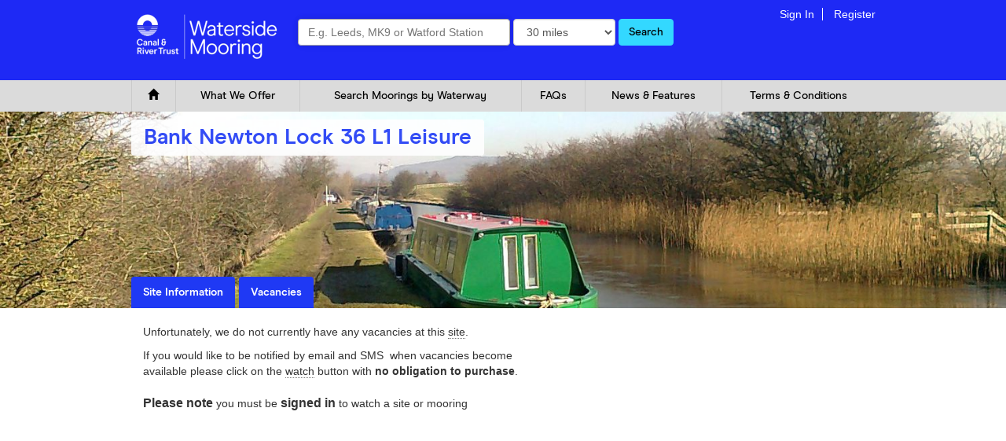

--- FILE ---
content_type: text/html; charset=utf-8
request_url: https://www.watersidemooring.com/481-bank-newton-lock-36-l1-leisure/NoVacancies
body_size: 7061
content:

<!DOCTYPE html>
<html lang="en">
<head>
    <meta charset="utf-8">
    <meta http-equiv="X-UA-Compatible" content="IE=edge">
    <meta name="viewport" content="width=device-width, initial-scale=1">

    <title>Bank Newton Lock 36 L1 Leisure :: Waterside Moorings</title>

    <link rel="stylesheet" href="/css/screen.less?v=esC-Qo_cgzV8f_xS6Uqtv2NZAPg" />

    
        <!-- Google Tag Manager -->
        <script>
            (function (w, d, s, l, i) {
                w[l] = w[l] || []; w[l].push({
                    'gtm.start':
                        new Date().getTime(), event: 'gtm.js'
                }); var f = d.getElementsByTagName(s)[0],
                    j = d.createElement(s), dl = l != 'dataLayer' ? '&l=' + l : ''; j.async = true; j.src =
                        'https://www.googletagmanager.com/gtm.js?id=' + i + dl; f.parentNode.insertBefore(j, f);
            })(window, document, 'script', 'dataLayer', 'GTM-WMK6NL8F');</script>
        <!-- End Google Tag Manager -->
    

    <link rel="icon" href="/favicon.ico" type="image/vnd.microsoft.icon" />
    <link rel="shortcut icon" href="/favicon.ico" type="image/vnd.microsoft.icon" />
<script type="text/javascript">!function(T,l,y){var S=T.location,k="script",D="instrumentationKey",C="ingestionendpoint",I="disableExceptionTracking",E="ai.device.",b="toLowerCase",w="crossOrigin",N="POST",e="appInsightsSDK",t=y.name||"appInsights";(y.name||T[e])&&(T[e]=t);var n=T[t]||function(d){var g=!1,f=!1,m={initialize:!0,queue:[],sv:"5",version:2,config:d};function v(e,t){var n={},a="Browser";return n[E+"id"]=a[b](),n[E+"type"]=a,n["ai.operation.name"]=S&&S.pathname||"_unknown_",n["ai.internal.sdkVersion"]="javascript:snippet_"+(m.sv||m.version),{time:function(){var e=new Date;function t(e){var t=""+e;return 1===t.length&&(t="0"+t),t}return e.getUTCFullYear()+"-"+t(1+e.getUTCMonth())+"-"+t(e.getUTCDate())+"T"+t(e.getUTCHours())+":"+t(e.getUTCMinutes())+":"+t(e.getUTCSeconds())+"."+((e.getUTCMilliseconds()/1e3).toFixed(3)+"").slice(2,5)+"Z"}(),iKey:e,name:"Microsoft.ApplicationInsights."+e.replace(/-/g,"")+"."+t,sampleRate:100,tags:n,data:{baseData:{ver:2}}}}var h=d.url||y.src;if(h){function a(e){var t,n,a,i,r,o,s,c,u,p,l;g=!0,m.queue=[],f||(f=!0,t=h,s=function(){var e={},t=d.connectionString;if(t)for(var n=t.split(";"),a=0;a<n.length;a++){var i=n[a].split("=");2===i.length&&(e[i[0][b]()]=i[1])}if(!e[C]){var r=e.endpointsuffix,o=r?e.location:null;e[C]="https://"+(o?o+".":"")+"dc."+(r||"services.visualstudio.com")}return e}(),c=s[D]||d[D]||"",u=s[C],p=u?u+"/v2/track":d.endpointUrl,(l=[]).push((n="SDK LOAD Failure: Failed to load Application Insights SDK script (See stack for details)",a=t,i=p,(o=(r=v(c,"Exception")).data).baseType="ExceptionData",o.baseData.exceptions=[{typeName:"SDKLoadFailed",message:n.replace(/\./g,"-"),hasFullStack:!1,stack:n+"\nSnippet failed to load ["+a+"] -- Telemetry is disabled\nHelp Link: https://go.microsoft.com/fwlink/?linkid=2128109\nHost: "+(S&&S.pathname||"_unknown_")+"\nEndpoint: "+i,parsedStack:[]}],r)),l.push(function(e,t,n,a){var i=v(c,"Message"),r=i.data;r.baseType="MessageData";var o=r.baseData;return o.message='AI (Internal): 99 message:"'+("SDK LOAD Failure: Failed to load Application Insights SDK script (See stack for details) ("+n+")").replace(/\"/g,"")+'"',o.properties={endpoint:a},i}(0,0,t,p)),function(e,t){if(JSON){var n=T.fetch;if(n&&!y.useXhr)n(t,{method:N,body:JSON.stringify(e),mode:"cors"});else if(XMLHttpRequest){var a=new XMLHttpRequest;a.open(N,t),a.setRequestHeader("Content-type","application/json"),a.send(JSON.stringify(e))}}}(l,p))}function i(e,t){f||setTimeout(function(){!t&&m.core||a()},500)}var e=function(){var n=l.createElement(k);n.src=h;var e=y[w];return!e&&""!==e||"undefined"==n[w]||(n[w]=e),n.onload=i,n.onerror=a,n.onreadystatechange=function(e,t){"loaded"!==n.readyState&&"complete"!==n.readyState||i(0,t)},n}();y.ld<0?l.getElementsByTagName("head")[0].appendChild(e):setTimeout(function(){l.getElementsByTagName(k)[0].parentNode.appendChild(e)},y.ld||0)}try{m.cookie=l.cookie}catch(p){}function t(e){for(;e.length;)!function(t){m[t]=function(){var e=arguments;g||m.queue.push(function(){m[t].apply(m,e)})}}(e.pop())}var n="track",r="TrackPage",o="TrackEvent";t([n+"Event",n+"PageView",n+"Exception",n+"Trace",n+"DependencyData",n+"Metric",n+"PageViewPerformance","start"+r,"stop"+r,"start"+o,"stop"+o,"addTelemetryInitializer","setAuthenticatedUserContext","clearAuthenticatedUserContext","flush"]),m.SeverityLevel={Verbose:0,Information:1,Warning:2,Error:3,Critical:4};var s=(d.extensionConfig||{}).ApplicationInsightsAnalytics||{};if(!0!==d[I]&&!0!==s[I]){var c="onerror";t(["_"+c]);var u=T[c];T[c]=function(e,t,n,a,i){var r=u&&u(e,t,n,a,i);return!0!==r&&m["_"+c]({message:e,url:t,lineNumber:n,columnNumber:a,error:i}),r},d.autoExceptionInstrumented=!0}return m}(y.cfg);function a(){y.onInit&&y.onInit(n)}(T[t]=n).queue&&0===n.queue.length?(n.queue.push(a),n.trackPageView({})):a()}(window,document,{
src: "https://js.monitor.azure.com/scripts/b/ai.2.min.js", // The SDK URL Source
crossOrigin: "anonymous", 
cfg: { // Application Insights Configuration
    connectionString: 'InstrumentationKey=47e1bc8f-7d4a-4717-b8ec-76cc5f876f58;IngestionEndpoint=https://uksouth-1.in.applicationinsights.azure.com/;LiveEndpoint=https://uksouth.livediagnostics.monitor.azure.com/;ApplicationId=75794b05-affc-4133-9160-497bbfed7e9f'
}});</script></head>
<body>
    
        <!-- Google Tag Manager (noscript) -->
        <noscript>
            <iframe src="https://www.googletagmanager.com/ns.html?id=GTM-WMK6NL8F"
                    height="0" width="0" style="display:none;visibility:hidden"></iframe>
        </noscript>
        <!-- End Google Tag Manager (noscript) -->
    

    

    <nav class="navbar navbar-search">
        <div class="container">

            <div class="navbar-header">
                <div class="navbar-brand">
                    <a href="/"><img src="/images/logo.png?height=70" alt="Waterside Moorings Logo" class="hidden-xs" /><img src="/images/logo-stacked.png?height=70" alt="Waterside Moorings Logo" class="hidden-sm hidden-md hidden-lg" /></a>
                </div>
                
<form action="/Search" class="navbar-form navbar-left" id="headerSearch" method="get"><input data-val="true" data-val-required="The Coordinates field is required." id="HeaderCoordinates" name="Coordinates" type="hidden" value="" />	<div class="form-group">
		<label for="headerSearchBox" class="sr-only">Location</label>

        <input id="HeaderLocation" name="Location" type="hidden" value="" />

        <mapbox-geocoder id="headerSearchBox" data-prefix="Header" class="form-control" placeholder="E.g. Leeds, MK9 or Watford Station"></mapbox-geocoder>
	</div>
    <div class="form-group hidden-xs">
		<label for="HeaderDistanceMiles" class="sr-only">Location</label>
		
<select class="form-control drop-down" data-val="true" data-val-number="The field Maximum Distance must be a number." data-val-required="The Maximum Distance field is required." id="HeaderDistanceMiles" name="DistanceMiles"><option value="1">1 mile</option>
<option value="5">5 miles</option>
<option value="10">10 miles</option>
<option value="20">20 miles</option>
<option selected="selected" value="30">30 miles</option>
<option value="50">50 miles</option>
<option value="0">No maximum</option>
</select>
	</div>
	<button class="btn btn-primary" type="submit"><span class="glyphicon glyphicon-search hidden-sm hidden-md hidden-lg"></span> <span class="hidden-xs">Search</span></button>
</form>
                <div class="collapse navbar-collapse">
                        <p id="who" class="nav navbar-text navbar-right">
        <a class="navbar-link" href="/Account/SignIn">Sign In</a>
        <a class="navbar-link" href="/Account/Register">Register</a>
    </p>

                </div>
            </div>
        </div>
    </nav>

    <nav class="navbar navbar-default navbar-top">
        <div class="container">
            <div class="navbar-header">
                <button type="button" class="navbar-toggle collapsed" data-toggle="collapse" data-target="#top-header-navbar" aria-expanded="false">
                    <span class="sr-only">Toggle navigation</span>
                    <span class="icon-bar"></span>
                    <span class="icon-bar"></span>
                    <span class="icon-bar"></span>
                </button>

                
            </div>
            <div class="collapse navbar-collapse" id="top-header-navbar">
                <ul class="nav navbar-nav">
                    <li>
                        <a href="/"><span class="glyphicon glyphicon-home"></span> </a>
                    </li>
                    <li><a href="/Home/WhatWeOffer">What We Offer</a></li>
                    <li><a href="/Home/MooringsByWaterway">Search Moorings by Waterway</a></li>
                    <li><a href="/Home/FAQ">FAQs</a></li>
                    <li class="dropdown">
                        <a class="dropdown-toggle" data-toggle="dropdown" href="/News">
                            News & Features
                        </a>
                        <ul class="dropdown-menu">
                            <li><a href="/News">News</a></li>
                            <li><a href="/Features">Features</a></li>
                        </ul>
                    </li>
                    <li><a href="/Home/TermsAndConditions">Terms &amp; Conditions</a></li>

<li class="visible-sm-block visible-xs-block"><a class="visible-sm-block visible-xs-block" href="/Account/SignIn">Sign In</a></li><li class="visible-sm-block visible-xs-block"><a class="visible-sm-block visible-xs-block" href="/Account/Register">Register</a></li>                </ul>
            </div>
        </div>
    </nav>

    
<div class="hero" style="background-image: url(&#x27;/media/Bank Newton Lock 36/Header.jpg?width=1500&#x27;);">
	<div class="container">
		<h1>Bank Newton Lock 36 L1 Leisure</h1>
	</div>

	<nav class="container">
		<ul class="nav nav-tabs">
			<li><a href="/481-bank-newton-lock-36-l1-leisure">Site Information</a></li>

<li><a href="/481-bank-newton-lock-36-l1-leisure/Vacancies">Vacancies</a></li>		</ul>
	</nav>
</div>

<div id="body" class="container">
	<div class="row">
		<div class="col-md-7">
			


			
<p>Unfortunately, we do not currently have any vacancies at this <abbr title="site: A long term mooring managed by Waterside Mooring" class="definition" data-definition="site">site</abbr>.<br></p>
<p>If you would like to be notified by email and SMS &nbsp;when vacancies become available please click on the <abbr title="watch: Saves a mooring site to your profile for email notifications on availability" class="definition" data-definition="watch">watch</abbr> button with<strong> no obligation to purchase</strong>.&nbsp;&nbsp; <br><br><strong><span style="font-size: 16px;">Please note</span> </strong>you must be <strong><span style="font-size: 16px;">signed in</span> </strong>to watch a site or mooring<br></p>


		</div>
		<div class="col-md-5">
			



	<div role="group">
	</div>

	<br />

		</div>
	</div>
</div>


    <nav class="navbar navbar-default navbar-footer">
        <div class="container container-panel">
            <div class="collapse navbar-collapse">
                <div class="navbar-brand navbar-right">
                    <img src="/images/logo-wide.png?height=30" alt="Canal &amp; river trust &ndash; keeping people, nature &amp; history connected" />
                </div>
                <p class="navbar-text">
                    <a class="navbar-link" href="/Home/CookieAndPrivacyPolicy">Cookie and Privacy Policy</a>
                    <a class="navbar-link" href="/Home/FAQ">FAQ</a>
                    <a class="navbar-link" href="/Home/Glossary">Glossary</a>
                </p>
            </div>
        </div>
        <div class="container">
            <p>&copy; Canal & River Trust is a charity registered with the Charity Commission no. 1146792 and a company limited by guarantee registered in England & Wales no. 7807276.</p>
        </div>
    </nav>

    <script type="text/javascript" src="/js/main?v=NTLNSghDxxAEC3xkNKEjlk0NDCY"></script>
    

    <link rel="stylesheet" type="text/css" href="/_content/CanalRiverTrust.Web/css/captureplus-2.30.min.css" />
<script type="text/javascript" src="/_content/CanalRiverTrust.Web/js/captureplus-2.30.min.js"></script>
<script type="text/javascript">
	try {
		capturePlus.listen("options", function (options) {
			options.bar = options.bar || {};
			options.bar.showCountry = false;
		});
	}
	catch (e) {
	}
</script>
<div id="rt16de37tx92jz64"></div>
    
<link rel="stylesheet" href="https://api.mapbox.com/mapbox-gl-js/v3.4.0/mapbox-gl.css" integrity="sha384-u+wVUwl2ZXoPOrUMU3wYTEFmS6t764q435vp50Tj0SzRboIuzorj6aGCzOsK/YyR" crossorigin="anonymous" />
<script src="https://api.mapbox.com/mapbox-gl-js/v3.4.0/mapbox-gl.js" integrity="sha384-JZ2DnpGhE1DQzYLOUZAjRVuWzFGQJWCVH8igVF+DpLuhpNAxZiOfU6C4Zfp/2Krv" crossorigin="anonymous"></script>
<script src="https://cdn.jsdelivr.net/npm/@turf/turf@7.0.0/turf.min.js" integrity="sha384-Ng47IVi88L1QTqlNjr4foBHr4cQplvurw0Flgvlutecb1FbQq1TdZWm4206zUzqH" crossorigin="anonymous"></script>
<script defer src="https://api.mapbox.com/search-js/v1.0.0-beta.21/web.js" integrity="sha384-VJfsZVM7qHjr5swUYmoi2ADQhzdliP4KitccW7oqxau56f3fL0T7dOEj83k7uHFd" crossorigin="anonymous"></script>

<script type="application/json" id="mapboxOptionsJson">{"ApiKey":"pk.eyJ1Ijoid2VidGVhbWNydCIsImEiOiJjbTBtYmV2Y2YwMHFzMmxzZHY2bWdsZHJvIn0.JZHqFE3eceTZ6Ffi3kewpA","Style":"mapbox://styles/webteamcrt/ckzpu1zt1000j14jykkecoxg9","CustomerServiceFacilitiesUrl":"mapbox://webteamcrt.clo8ecc8i66522bqf220f6u9w-9fiul","SapEntityCoreUrl":"mapbox://webteamcrt.ckvcn3pb3096q27pku1mneacp-3alqi","SapEntitySecondaryUrl":"mapbox://webteamcrt.ckvcro95a0h6d20p631oapzt2-8f9y7","TowpathUrl":"mapbox://webteamcrt.towpath-centreline-2023-tiles","GeocodingUrl":"https://api.mapbox.com/search/geocode/v6/forward"}</script>

<script type="text/javascript" src="/js/mapbox"></script>
    <input name="__RequestVerificationToken" type="hidden" value="CfDJ8Ef8SNRi5XtPvp8G20rtC9GVShHtt1z0jFzZm3dQvU_LGPEtINZZDL7NHIB-zFDTchlxSvIyJi-mGhc5Q72KHaWNIeFFRFqY1NXsBbmzFmq0hERBb65gq0bN3mMkn7HWcd4c9ILpHfwvkXMgWpTKd8s" />
</body>
</html>


--- FILE ---
content_type: application/x-javascript; charset=utf-8
request_url: https://consent.cookiebot.com/8af52375-285f-4caf-b1a2-7af1f3dd1e6d/cc.js?renew=false&referer=www.watersidemooring.com&dnt=false&init=false
body_size: 220
content:
if(console){var cookiedomainwarning='Error: The domain WWW.WATERSIDEMOORING.COM is not authorized to show the cookie banner for domain group ID 8af52375-285f-4caf-b1a2-7af1f3dd1e6d. Please add it to the domain group in the Cookiebot Manager to authorize the domain.';if(typeof console.warn === 'function'){console.warn(cookiedomainwarning)}else{console.log(cookiedomainwarning)}};

--- FILE ---
content_type: text/javascript; charset=UTF-8
request_url: https://www.watersidemooring.com/js/mapbox
body_size: 3749
content:
function InitialiseMapboxGeocoder(n){const r="53.792910,-1.532182",t=document.getElementById(`${n.dataset.prefix}Location`),i=document.getElementById(`${n.dataset.prefix}Coordinates`);n.accessToken=mapboxgl.accessToken;n.options.country="GB";n.options.types="place,locality,street,postcode";n.theme={icons:{search:""}};n.value=t.value;n.addEventListener("retrieve",n=>{console.log("geocoder retrieve");const r=n.detail.geometry.coordinates;t.value=n.detail.properties.full_address;i.value=`${r[1]},${r[0]}`});n.addEventListener("input",n=>{n.target===n.currentTarget&&(t.value=n.detail,i.value="")});t.closest("form").addEventListener("submit",function(u){u.preventDefault();const e=this;let f=window[e.dataset.submit];typeof f!="function"&&(f=function(){const n=new FormData(e),t=new URLSearchParams(n);location.href=`${e.action}?${t.toString()}`});i.value?f():$crt.fetch(`${mapboxOptions.GeocodingUrl}?q=${t.value}&access_token=${mapboxgl.accessToken}&country=${n.options.country}&types=${n.options.types}`).then(n=>n.json()).then(n=>{if(n.features.length>0){const r=n.features[0].geometry.coordinates;t.value=n.features[0].properties.full_address;i.value=`${r[1]},${r[0]}`}else i.value=r;f()})})}function createMap(){mainMap&&mainMap.remove();const n=document.getElementById("map-canvas");if(n){locationData={...n.dataset};mainMap=new mapboxgl.Map({container:n,style:mapboxOptions.Style,bounds:mapboxHelpers.getBounds()});mainMap.on("idle",()=>{showBerths(mainMap),showSites(mainMap),$crt.fadeIn(".map-key"),$crt.fadeOut(".map-loading")});mapboxHelpers.showCentre(mainMap,locationData);mapboxLayers.AddOverlay(mainMap);mainMap.on("load",()=>{mapboxHelpers.addCircleLayer(mainMap),mapboxHelpers.showCircle(mainMap)})}}function showMiniMap(){const n=document.getElementById("mini-map-canvas");if(n){const t={...n.dataset};let i=new mapboxgl.Map({container:n,center:[t.longitude,t.latitude],style:mapboxOptions.Style,zoom:14});mapboxHelpers.showCentre(i,t);mapboxLayers.AddOverlay(i)}}function showBerths(n){berthMarkers.length>0||n.getZoom()<berthOrSizeZoom||(clearMarkers(siteMarkers),siteMarkers=[],$crt.fetch(`${locationData.url}&berths=true`).then(n=>n.json()).then(t=>{t.forEach(t=>berthMarkers.push(createMarker(n,t)))}))}function showSites(n){siteMarkers.length>0||n.getZoom()>=berthOrSizeZoom||(clearMarkers(berthMarkers),berthMarkers=[],$crt.fetch(`${locationData.url}&berths=false`).then(n=>n.json()).then(t=>{t.forEach(t=>siteMarkers.push(createMarker(n,t)))}))}function createMarker(n,t){const u=[t.Longitude,t.Latitude],i=new mapboxgl.Marker({color:t.Available?mapboxColors.green:mapboxColors.red}).setLngLat(u).addTo(n);i.getElement().title=t.Title;const r=new mapboxgl.Popup({maxWidth:"500px",focusAfterOpen:!1});i.setPopup(r);r.on("open",()=>{$crt.fetch(t.PopupUrl).then(n=>n.text()).then(n=>{r.setHTML(n)})});return i}function clearMarkers(n){n.forEach(n=>n.remove())}function refreshMainMap(){if(mainMap){clearMarkers(siteMarkers);siteMarkers=[];clearMarkers(berthMarkers);berthMarkers=[];const n=locationData;locationData={...document.getElementById("map-canvas").dataset};showBerths(mainMap);showSites(mainMap);mapboxHelpers.showCentre(mainMap,locationData);(locationData.longitude!=n.longitude||locationData.latitude!=n.latitude||locationData.radius!=n.radius)&&(mapboxHelpers.showCircle(mainMap),mainMap.fitBounds(mapboxHelpers.getBounds()))}}const mapboxOptions=JSON.parse(document.getElementById("mapboxOptionsJson").textContent);mapboxgl.accessToken=mapboxOptions.ApiKey;document.addEventListener("DOMContentLoaded",()=>{typeof InitialiseMapboxGeocoder=="function"&&document.querySelectorAll("mapbox-geocoder").forEach(InitialiseMapboxGeocoder)});let centreMarker,locationData;const mapboxColors={blue:"#6891FC",red:"#FC7566",green:"#01E64C",orange:"#FE9901"};class mapboxHelpers{static showCentre(n,t){return centreMarker&&centreMarker.remove(),centreMarker=new mapboxgl.Marker({color:mapboxColors.blue}).setLngLat([t.longitude,t.latitude]).addTo(n),t.location&&(centreMarker.getElement().title=t.location),!0}static addCircleLayer(n){n.addSource("circleSource",{type:"geojson",data:{type:"FeatureCollection",features:[]}});n.addLayer({id:"circleLayer",type:"fill",source:"circleSource",paint:{"fill-color":"#73b569","fill-opacity":.2,"stroke-color":"#73b569","stroke-weight":1,"stroke-opacity":.8}})}static showCircle(n){let t={type:"FeatureCollection",features:[]};locationData.radius>0&&(t=turf.circle(turf.point([locationData.longitude,locationData.latitude]),locationData.radius,{steps:64,units:"miles"}));n.getSource("circleSource").setData(t)}static getBounds(){let n=turf.multiPoint([[-3.988037,50.999929],[.145569,54.642055]]);return locationData&&locationData.radius>0&&(n=turf.circle(turf.point([locationData.longitude,locationData.latitude]),locationData.radius*1.15,{steps:64,units:"miles"})),turf.bbox(n)}}class mapboxLayers{static globalConfig={minzoom:10,maxzoom:20,iconsize:["interpolate",["linear"],["zoom"],10,.25,14.5,.5,17,1],iconopacity:1,"icon-ignore-placement":true,"icon-allow-overlap":true};static AddOverlay(n){n.on("load",()=>{this.AddSymbolLayer(n,{img:"/_content/CanalRiverTrust.Web/images/elsans.png",name:"elsan_point",offset:[-20,35]}),this.AddSymbolLayer(n,{img:"/_content/CanalRiverTrust.Web/images/pump-outs.png",name:"pump_out_user_operated",offset:[20,35]}),this.AddSymbolLayer(n,{img:"/_content/CanalRiverTrust.Web/images/refuse-disposals.png",name:"refuse_disposal",offset:[20,0]}),this.AddSymbolLayer(n,{img:"/_content/CanalRiverTrust.Web/images/showers.png",name:"shower",offset:[20,-35]}),this.AddSymbolLayer(n,{img:"/_content/CanalRiverTrust.Web/images/toilets.png",name:"toilet",offset:[-20,-35]}),this.AddSymbolLayer(n,{img:"/_content/CanalRiverTrust.Web/images/water-points.png",name:"water_point",offset:[-20,0]}),this.AddSymbolLayer(n,{img:"/_content/CanalRiverTrust.Web/images/winding-holes.png",name:"winding-holes",filter:["==",["get","sap_object_type"],64],minzoom:12,maxzoom:19,layerurl:mapboxOptions.SapEntitySecondaryUrl,sourcelayer:"Sap-Entity-Secondary"}),this.AddSymbolLayer(n,{img:"/_content/CanalRiverTrust.Web/images/lock.png",name:"locks",minzoom:10,iconsize:["interpolate",["linear"],["zoom"],10,.15,16,1.25],layerurl:mapboxOptions.SapEntityCoreUrl,sourcelayer:"Sap-Entity-Core",filter:["in",["get","sap_object_type"],["literal",[10,18]]],layout:{"icon-rotate":["get","angle"],"text-allow-overlap":!0}}),this.AddTextLayer(n,{name:"locks-text",minzoom:11,layerurl:mapboxOptions.SapEntityCoreUrl,sourcelayer:"Sap-Entity-Core",sap_object_type:[10,18],layout:{"text-variable-anchor":["left","right","top","bottom"]}}),this.AddSymbolLayer(n,{img:"/_content/CanalRiverTrust.Web/images/bridge100x100.png",name:"bridges",minzoom:10,iconsize:["interpolate",["linear"],["zoom"],10,.15,16,.3],layerurl:mapboxOptions.SapEntityCoreUrl,sourcelayer:"Sap-Entity-Core",filter:["in",["get","sap_object_type"],["literal",[129,46,4,3,2]]],layout:{"icon-rotate":["get","angle"],"text-allow-overlap":!0}}),this.AddTextLayer(n,{name:"bridges-text",minzoom:11,layerurl:mapboxOptions.SapEntityCoreUrl,sourcelayer:"Sap-Entity-Core",sap_object_type:[129,46,4,3,2],layout:{"text-variable-anchor":["left","top","right","bottom"]}}),this.AddTowPath(n)})}static AddSymbolLayer(n,t){const i={...this.globalConfig,layerurl:mapboxOptions.CustomerServiceFacilitiesUrl,sourcelayer:"Customer-Service-Facilities",filter:["==",["get",t.name],"Yes"],...t};n.loadImage(i.img,(r,u)=>{if(r)throw r;n.addImage(i.name,u);const f=n.addLayer({id:i.name,type:"symbol",minzoom:i.minzoom,maxzoom:i.maxzoom,source:{type:"vector",url:i.layerurl},"source-layer":i.sourcelayer,layout:{"icon-image":i.name,"icon-ignore-placement":i["icon-ignore-placement"],"icon-allow-overlap":i["icon-allow-overlap"],"icon-size":i.iconsize,visibility:"visible",...t.layout},paint:{"icon-opacity":i.iconopacity}});f.setFilter(i.name,i.filter);i.offset&&f.setLayoutProperty(i.name,"icon-offset",i.offset)})}static AddTextLayer(n,t){const i={...this.globalConfig,filter:["in",["get","sap_object_type"],["literal",t.sap_object_type]],...t},r=n.addLayer({id:i.name,type:"symbol",minzoom:i.minzoom,maxzoom:i.maxzoom,source:{type:"vector",url:i.layerurl},"source-layer":i.sourcelayer,layout:{"text-field":["get","sap_description"],"text-ignore-placement":!0,"text-allow-overlap":!0,"text-radial-offset":2,"text-justify":"auto","text-optional":!0,"text-size":11,"text-max-width":15,"text-font":["Open Sans Regular","Arial Unicode MS Regular",],...t.layout},paint:{"text-color":"rgb(0,0,0)","text-halo-color":"rgb(255,255,255)","text-halo-width":2,"text-halo-blur":2}});r.setFilter(i.name,i.filter)}static AddTowPath(n){const t={name:"towpath",layerurl:mapboxOptions.TowpathUrl,sourcelayer:"towpath-centreline",minzoom:10,maxzoom:17};n.addLayer({id:t.name,type:"line",minzoom:t.minzoom,maxzoom:t.maxzoom,source:{type:"vector",url:t.layerurl},layout:{"line-join":"round","line-cap":"round",visibility:"visible"},paint:{"line-color":"rgb(230, 80, 0)","line-dasharray":[2,3]},"source-layer":t.sourcelayer});n.setPaintProperty(t.name,"line-opacity",["interpolate",["exponential",.5],["zoom"],13,.1,16,.75,]);n.setPaintProperty(t.name,"line-width",["interpolate",["exponential",.5],["zoom"],10,1,16,3,])}}let siteMarkers=[],berthMarkers=[],berthOrSizeZoom=12,mainMap;document.addEventListener("DOMContentLoaded",()=>{document.addEventListener("tabbed",n=>{const t=n.target.getAttribute("href").substring(1);t=="map"&&(createMap(),refreshMainMap());document.querySelector('.searchFilter form input[name="tab"]').value=t;updateHistory()}),createMap()})